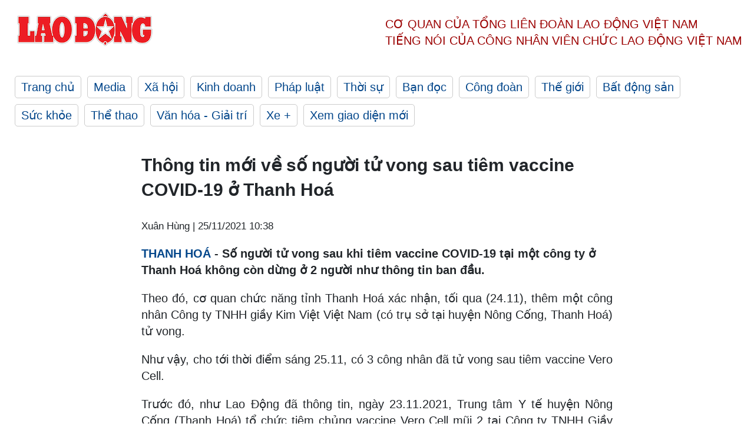

--- FILE ---
content_type: text/html; charset=utf-8
request_url: https://laodong.vn/xa-hoi/thong-tin-moi-ve-so-nguoi-tu-vong-sau-tiem-vaccine-covid-19-o-thanh-hoa-977563.ldo
body_size: 6855
content:
<!DOCTYPE html><html lang="vi"><head><meta charset="utf-8"><meta http-equiv="X-UA-Compatible" content="IE=edge"><meta charset="utf-8"><meta http-equiv="Cache-control" content="public"><title>Thông tin mới về số người tử vong sau tiêm vaccine COVID-19 ở Thanh Hoá</title><meta name="description" content="  THANH HOÁ  - Số người tử vong sau khi tiêm vaccine COVID-19 tại một công ty ở Thanh Hoá không còn dừng ở 2 người như thông tin ban đầu.  "><meta name="keywords" content="Thanh Hoá,công nhân tử vong sau tiêm vaccine Trung Quốc,công nhân tử vong"><meta name="viewport" content="width=device-width, initial-scale=1.0"><meta name="robots" content="noarchive,noodp,index,follow"><meta name="googlebot" content="noarchive,index,follow"><meta property="fb:app_id" content="103473449992006"><meta property="fb:pages" content="152570468273884"><meta property="article:author" content="https://www.facebook.com/laodongonline"><meta property="article:publisher" content="https://www.facebook.com/laodongonline"><meta name="google-site-verification" content="ZR1lajGP1QKoTcMuDtZqa486Jl1XQa6s3QCPbNV4OT8"><link rel="dns-prefetch" href="//media.laodong.vn"><link rel="dns-prefetch" href="//media3.laodong.vn"><link rel="dns-prefetch" href="//media-cdn.laodong.vn"><link rel="dns-prefetch" href="https://media-cdn-v2.laodong.vn/laodong/2.0.0.28"><link rel="apple-touch-icon" sizes="57x57" href="https://media-cdn-v2.laodong.vn/laodong/2.0.0.28/icons/apple-icon-57x57.png"><link rel="apple-touch-icon" sizes="60x60" href="https://media-cdn-v2.laodong.vn/laodong/2.0.0.28/icons/apple-icon-60x60.png"><link rel="apple-touch-icon" sizes="72x72" href="https://media-cdn-v2.laodong.vn/laodong/2.0.0.28/icons/apple-icon-72x72.png"><link rel="apple-touch-icon" sizes="76x76" href="https://media-cdn-v2.laodong.vn/laodong/2.0.0.28/icons/apple-icon-76x76.png"><link rel="apple-touch-icon" sizes="114x114" href="https://media-cdn-v2.laodong.vn/laodong/2.0.0.28/icons/apple-icon-114x114.png"><link rel="apple-touch-icon" sizes="120x120" href="https://media-cdn-v2.laodong.vn/laodong/2.0.0.28/icons/apple-icon-120x120.png"><link rel="apple-touch-icon" sizes="144x144" href="https://media-cdn-v2.laodong.vn/laodong/2.0.0.28/icons/apple-icon-144x144.png"><link rel="apple-touch-icon" sizes="152x152" href="https://media-cdn-v2.laodong.vn/laodong/2.0.0.28/icons/apple-icon-152x152.png"><link rel="apple-touch-icon" sizes="180x180" href="https://media-cdn-v2.laodong.vn/laodong/2.0.0.28/icons/apple-icon-180x180.png"><link rel="icon" type="image/png" sizes="192x192" href="https://media-cdn-v2.laodong.vn/laodong/2.0.0.28/icons/android-icon-192x192.png"><link rel="icon" type="image/png" sizes="32x32" href="https://media-cdn-v2.laodong.vn/laodong/2.0.0.28/icons/favicon-32x32.png"><link rel="icon" type="image/png" sizes="96x96" href="https://media-cdn-v2.laodong.vn/laodong/2.0.0.28/icons/favicon-96x96.png"><link rel="icon" type="image/png" sizes="16x16" href="https://media-cdn-v2.laodong.vn/laodong/2.0.0.28/icons/favicon-16x16.png"><link rel="shortcut icon" href="/favicon.ico" type="image/x-icon"><meta name="msapplication-TileColor" content="#ffffff"><meta name="msapplication-TileImage" content="/ms-icon-144x144.png"><meta name="theme-color" content="#ffffff"><meta property="og:url" content="https://laodong.vn/xa-hoi/thong-tin-moi-ve-so-nguoi-tu-vong-sau-tiem-vaccine-covid-19-o-thanh-hoa-977563.ldo"><meta property="og:type" content="article"><meta property="og:title" content="Thông tin mới về số người tử vong sau tiêm vaccine COVID-19 ở Thanh Hoá"><meta property="og:description" content=" THANH HOÁ  - Số người tử vong sau khi tiêm vaccine COVID-19 tại một công ty ở Thanh Hoá không còn dừng ở 2 người như thông tin ban đầu.  "><meta property="og:image" content="https://media-cdn-v2.laodong.vn/storage/newsportal/2021/11/25/977563/Kim-Viet.jpeg?w=800&amp;h=420&amp;crop=auto&amp;scale=both"><meta property="og:image:width" content="800"><meta property="og:image:height" content="433"><link rel="canonical" href="https://laodong.vn/xa-hoi/thong-tin-moi-ve-so-nguoi-tu-vong-sau-tiem-vaccine-covid-19-o-thanh-hoa-977563.ldo"><link rel="amphtml" href="https://amp.laodong.vn/xa-hoi/thong-tin-moi-ve-so-nguoi-tu-vong-sau-tiem-vaccine-covid-19-o-thanh-hoa-977563.ldo"><script type="application/ld+json">[{"@context":"https://schema.org","@type":"BreadcrumbList","itemListElement":[{"@type":"ListItem","position":1,"item":{"@id":"https://laodong.vn/xa-hoi","name":"Xã hội"}},{"@type":"ListItem","position":2,"item":{"@id":"https://laodong.vn/xa-hoi/thong-tin-moi-ve-so-nguoi-tu-vong-sau-tiem-vaccine-covid-19-o-thanh-hoa-977563.ldo","name":"Thông tin mới về số người tử vong sau tiêm vaccine COVID-19 ở Thanh Hoá"}}]},{"@context":"https://schema.org","@type":"NewsArticle","headline":"Thông tin mới về số người tử vong sau tiêm vaccine COVID-19 ở Thanh Hoá","description":"  THANH HOÁ  - Số người tử vong sau khi tiêm vaccine COVID-19 tại một công ty ở Thanh Hoá không còn dừng ở 2 người như thông tin ban đầu.  ","mainEntityOfPage":{"@context":"https://schema.org","@type":"WebPage","@id":"https://laodong.vn/xa-hoi/thong-tin-moi-ve-so-nguoi-tu-vong-sau-tiem-vaccine-covid-19-o-thanh-hoa-977563.ldo"},"url":"https://laodong.vn/xa-hoi/thong-tin-moi-ve-so-nguoi-tu-vong-sau-tiem-vaccine-covid-19-o-thanh-hoa-977563.ldo","publisher":{"@type":"Organization","name":"Báo Lao Động","logo":{"@context":"https://schema.org","@type":"ImageObject","url":"https://laodong.vn/img/ldo_red.png"}},"image":[{"@context":"https://schema.org","@type":"ImageObject","caption":"Công ty TNHH giầy Kim Việt Việt Nam trên địa bàn huyện Nông Cống mới đưa vào hoạt động năm 2020. Ảnh: T.L","url":"https://media-cdn-v2.laodong.vn/storage/newsportal/2021/11/25/977563/Kim-Viet.jpeg"},{"@context":"https://schema.org","@type":"ImageObject","caption":"Ông Mai Bá Nam - Phó Chủ tịch LĐLĐ tỉnh Thanh Hoá thăm hỏi, động viên thân nhân công nhân tử vong sau tiêm vaccine COVID-19. Ảnh: T.L","url":"https://media-cdn-v2.laodong.vn/Storage/NewsPortal/2021/11/25/977563/Cong-Nhan.jpg"}],"datePublished":"2021-11-25T10:38:53+07:00","dateModified":"2021-11-25T10:38:53+07:00","author":[{"@type":"Person","name":"Xuân Hùng","url":"https://laodong.vn"}]},{"@context":"https://schema.org","@type":"Organization","name":"Báo Lao Động","url":"https://laodong.vn","logo":"https://media-cdn-v2.laodong.vn/laodong-logo.png"}]</script><meta property="article:published_time" content="2021-11-25T10:38:53+07:00"><meta property="article:section" content="Xã hội"><meta property="dable:item_id" content="977563"><meta property="dable:title" content="Thông tin mới về số người tử vong sau tiêm vaccine COVID-19 ở Thanh Hoá"><meta property="dable:image" content="https://media-cdn-v2.laodong.vn/storage/newsportal/2021/11/25/977563/Kim-Viet.jpeg?w=800&amp;h=420&amp;crop=auto&amp;scale=both"><meta property="dable:author" content="Xuân Hùng"><link href="/themes/crawler/all.min.css?v=88exW01bhoIam4r4-4F04Y1U14Q0BavoKXYS7z0gEE8" rel="stylesheet"><body><div class="header"><div class="wrapper"><div class="header-top clearfix"><a class="logo" href="/"> <img src="https://media-cdn-v2.laodong.vn/laodong/2.0.0.28/images/logo/ldo_red.png" alt="BÁO LAO ĐỘNG" class="main-logo" width="250" height="62"> </a><div class="header-content"><span>Cơ quan của Tổng Liên Đoàn</span> <span>Lao Động Việt Nam</span><br> <span>Tiếng nói của Công nhân</span> <span>Viên chức lao động</span> <span>Việt Nam</span></div></div><ul class="main-menu"><li class="item"><a href="/">Trang chủ</a><li class="item"><h3><a href="/media">Media</a></h3><li class="item"><h3><a href="/xa-hoi">Xã hội</a></h3><li class="item"><h3><a href="/kinh-doanh">Kinh doanh</a></h3><li class="item"><h3><a href="/phap-luat">Pháp luật</a></h3><li class="item"><h3><a href="/thoi-su">Thời sự</a></h3><li class="item"><h3><a href="/ban-doc">Bạn đọc</a></h3><li class="item"><h3><a href="/cong-doan">Công đoàn</a></h3><li class="item"><h3><a href="/the-gioi">Thế giới</a></h3><li class="item"><h3><a href="/bat-dong-san">Bất động sản</a></h3><li class="item"><h3><a href="/suc-khoe">Sức khỏe</a></h3><li class="item"><h3><a href="/the-thao">Thể thao</a></h3><li class="item"><h3><a href="/van-hoa-giai-tri">Văn hóa - Giải trí</a></h3><li class="item"><h3><a href="/xe">Xe &#x2B;</a></h3><li class="item"><h3><a href="https://beta.laodong.vn">Xem giao diện mới</a></h3></ul></div></div><div class="main-content"><div class="wrapper chi-tiet-tin"><div><ul class="breadcrumbs"></ul></div><article class="detail"><h1 class="title">Thông tin mới về số người tử vong sau tiêm vaccine COVID-19 ở Thanh Hoá</h1><p><small class="author"> <i class="fa fa-user-o" aria-hidden="true"></i> Xuân Hùng | <time datetime="11/25/2021 10:38:53 AM">25/11/2021 10:38</time> </small><div class="chapeau"><p><a href="https://laodong.vn/xa-hoi/thanh-hoa-2-nguoi-tu-vong-sau-khi-tiem-vaccine-covid-19-977252.ldo" title="THANH HOÁ" target="_self">THANH HOÁ</a> - Số người tử vong sau khi tiêm vaccine COVID-19 tại một công ty ở Thanh Hoá không còn dừng ở 2 người như thông tin ban đầu.</div><div class="art-content"><p>Theo đó, cơ quan chức năng tỉnh Thanh Hoá xác nhận, tối qua (24.11), thêm một công nhân Công ty TNHH giầy Kim Việt Việt Nam (có trụ sở tại huyện Nông Cống, Thanh Hoá) tử vong.<p>Như vậy, cho tới thời điểm sáng 25.11, có 3 công nhân đã tử vong sau tiêm vaccine Vero Cell.<p>Trước đó, như Lao Động đã thông tin, ngày 23.11.2021, Trung tâm Y tế huyện Nông Cống (Thanh Hoá) tổ chức tiêm chủng vaccine Vero Cell mũi 2 tại Công ty TNHH Giầy Kim Việt phòng COVID-19 cho công nhân, người lao động theo kế hoạch.<p>Tất cả những người đăng ký tiêm chủng đều được cán bộ y tế khám sàng lọc đầy đủ, tư vấn về loại vaccine tiêm chủng lần này và các phản ứng có thể gặp phải sau tiêm chủng theo đúng quy định.<p>Trong quá trình tổ chức tiêm chủng đã ghi nhận một số trường hợp phản ứng sau tiêm. Trong đó có 5 trường hợp xuất hiện triệu chứng nặng, được chẩn đoán phản ứng phản vệ sau tiêm. Các trường hợp này đã được Bệnh viện Đa khoa huyện Nông Cống và lực lượng phản ứng nhanh của ngành y tế sơ cứu, cấp cứu ngay tại chỗ theo hướng dẫn chuyên môn và chuyển tuyến về Bệnh viện Đa khoa tỉnh điều trị.<p>Tuy nhiên, do tình trạng quá nặng và diễn biến quá nhanh của phản vệ nên 2 trường hợp đã tử vong vào lúc 00h45 phút và 08h45 phút ngày 24.11.2021. Đến tối 24.11, thêm một công nhân nữa tử vong.<p>Sở Y tế Thanh Hoá đã chỉ đạo Hội đồng chuyên môn đánh giá nguyên nhân tai biến trong quá trình sử dụng vaccine tại huyện Nông Cống và báo cáo Bộ Y tế xin ý kiến chỉ đạo.<p>Ngay khi xảy ra sự việc, nhiều cơ quan, đoàn thể trên địa bàn tỉnh Thanh Hoá và Công ty TNHH giầy Kim Việt đã kịp thời chia sẻ với các gia đình có người tử vong.</p><figure class="insert-center-image"><img src="https://media-cdn-v2.laodong.vn/Storage/NewsPortal/2021/11/25/977563/Cong-Nhan.jpg" alt="Ông Mai Bá Nam - Phó Chủ tịch LĐLĐ tỉnh Thanh Hoá thăm hỏi, động viên thân nhân công nhân tử vong sau tiêm vaccine COVID-19. Ảnh: T.L"><figcaption class="image-caption">Ông Mai Bá Nam - Phó Chủ tịch LĐLĐ tỉnh Thanh Hoá thăm hỏi, động viên thân nhân công nhân tử vong sau tiêm vaccine COVID-19. Ảnh: T.L</figcaption></figure><p>Theo đó, huyện Nông Cống hỗ trợ mỗi gia đình có nạn nhân tử vong số tiền 50 triệu đồng; Công ty TNHH giầy Kim Việt Việt Nam hỗ trợ mỗi gia đình có nạn nhân tử vong 100 triệu đồng và xem xét hỗ trợ để nuôi con nạn nhân tử vong đến 18 tuổi.<p>LĐLĐ tỉnh Thanh Hoá cũng đã thành lập đoàn công tác do ông Mai Bá Nam – Phó Chủ tịch LĐLĐ tỉnh đến gia đình các công nhân tử vong động viên, thăm hỏi và cùng gia đình đoàn viên lo hậu sự. Trước mắt, LĐLĐ tỉnh Thanh Hoá hỗ trợ mỗi gia đình có người tử vong 5 triệu đồng, mỗi công nhân đang phải điều trị 1 triệu đồng.</div><div class="art-authors">Xuân Hùng</div><div class="article-tags"><div class="lst-tags"><ul><li><a href="/tags/thanh-hoa-97.ldo">#Thanh Hoá</a><li><a href="/tags/tu-vong-148.ldo">#Tử vong</a><li><a href="/tags/vaccine-covid-19-186234.ldo">#Vaccine COVID-19</a><li><a href="/tags/tiem-vaccine-covid-19-232251.ldo">#Tiêm vaccine COVID-19</a><li><a href="/tags/tu-vong-sau-tiem-vaccine-308496.ldo">#Tử vong sau tiêm vaccine</a><li><a href="/tags/vaccine-vero-cell-332225.ldo">#Vaccine Vero Cell</a></ul></div></div></article><div class="articles-relatived"><div class="vinhet">TIN LIÊN QUAN</div><div class="list-articles"><div class="article-item"><div class="p-left"><a class="link-blk" href="https://laodong.vn/cong-doan/ldld-thanh-hoa-tham-hoi-gia-dinh-co-cong-nhan-mat-sau-tiem-vaccine-covid-19-977416.ldo" aria-label="LDO"> <img data-src="https://media-cdn-v2.laodong.vn/storage/newsportal/2021/11/24/977416/Cong-Nhan.jpg?w=800&amp;h=496&amp;crop=auto&amp;scale=both" class="lazyload" alt="Ông Mai Bá Nam - Phó Chủ tịch LĐLĐ tỉnh Thanh Hoá  và đoàn công tác thăm hỏi, động viên gia đình đoàn viên công đoàn không may mất sau khi tiêm vaccine COVID-19. Ảnh: T.L" width="800" height="496"> </a></div><div class="p-right"><a class="link-blk" href="https://laodong.vn/cong-doan/ldld-thanh-hoa-tham-hoi-gia-dinh-co-cong-nhan-mat-sau-tiem-vaccine-covid-19-977416.ldo"><h2>LĐLĐ Thanh Hoá thăm hỏi gia đình có công nhân mất sau tiêm vaccine COVID-19</h2></a><p><small class="author"> <i class="fa fa-user-o" aria-hidden="true"></i> Xuân Hùng | <time datetime="11/24/2021 6:21:28 PM">24/11/2021 - 18:21</time> </small><p><a href="https://laodong.vn/xa-hoi/thanh-hoa-2-nguoi-tu-vong-sau-khi-tiem-vaccine-covid-19-977252.ldo" title="Thanh Hóa" target="_self">Thanh Hóa</a> - Ngay khi được tin 2 công nhân tử vong sau tiêm vaccine phòng COVID-19, LĐLĐ tỉnh Thanh Hoá đã kịp thời đến gia đình động viên, thăm hỏi thân nhân.</div></div><div class="article-item"><div class="p-left"><a class="link-blk" href="https://laodong.vn/xa-hoi/thanh-hoa-2-nguoi-tu-vong-sau-khi-tiem-vaccine-covid-19-977252.ldo" aria-label="LDO"> <img data-src="https://media-cdn-v2.laodong.vn/storage/newsportal/2021/11/24/977252/Y-Te.jpeg?w=800&amp;h=496&amp;crop=auto&amp;scale=both" class="lazyload" alt="Ảnh minh hoạ." width="800" height="496"> </a></div><div class="p-right"><a class="link-blk" href="https://laodong.vn/xa-hoi/thanh-hoa-2-nguoi-tu-vong-sau-khi-tiem-vaccine-covid-19-977252.ldo"><h2>Thanh Hoá: 2 người tử vong sau khi tiêm vaccine COVID-19</h2></a><p><small class="author"> <i class="fa fa-user-o" aria-hidden="true"></i> Xuân Hùng | <time datetime="11/24/2021 1:08:25 PM">24/11/2021 - 13:08</time> </small><p><p><a href="https://laodong.vn/tags/thanh-hoa-1311.ldo" title="THANH HOÁ" target="_self">THANH HOÁ</a> - Trên địa bàn Thanh Hoá, 2 người tử vong và nhiều người khác đang cấp cứu tại bệnh viện sau khi tiêm vaccine phòng chống COVID-19.</div></div><div class="article-item"><div class="p-left"><a class="link-blk" href="https://laodong.vn/xa-hoi/thanh-hoa-phat-hien-gan-20-ca-nhiem-lien-quan-o-dich-tai-benh-vien-972650.ldo" aria-label="LDO"> <img data-src="https://media-cdn-v2.laodong.vn/storage/newsportal/2021/11/10/972650/164D2220344t12269l0.jpeg?w=800&amp;h=496&amp;crop=auto&amp;scale=both" class="lazyload" alt="Phong toả Bệnh viện đa khoa Trí Đức Thành (huyện Yên Định, Thanh Hoá). Ảnh: T.L" width="800" height="496"> </a></div><div class="p-right"><a class="link-blk" href="https://laodong.vn/xa-hoi/thanh-hoa-phat-hien-gan-20-ca-nhiem-lien-quan-o-dich-tai-benh-vien-972650.ldo"><h2>Thanh Hoá: Phát hiện gần 20 ca nhiễm liên quan ổ dịch tại bệnh viện</h2></a><p><small class="author"> <i class="fa fa-user-o" aria-hidden="true"></i> Trần Lầm | <time datetime="11/10/2021 5:44:05 PM">10/11/2021 - 17:44</time> </small><p><a href="https://laodong.vn/xa-hoi/thanh-hoa-phong-toa-tam-thoi-mot-khu-dan-cu-972620.ldo" title="Thanh Hoá." target="_self">Thanh Hoá</a> - Ít nhất gần 20 người được phát hiện nhiễm COVID-19 liên quan đến một bệnh viện đa khoa khu vực trên địa bàn tỉnh Thanh Hoá.</div></div><div class="article-item"><div class="p-left"><a class="link-blk" href="https://laodong.vn/photo/ret-buot-13-do-c-nguoi-dan-van-chen-chan-den-cho-hoa-quang-an-ngay-can-tet-1138834.ldo" aria-label="LDO"> <img data-src="https://media-cdn-v2.laodong.vn/storage/newsportal/2023/1/16/1138834/IMG_0008.jpg?w=800&amp;h=496&amp;crop=auto&amp;scale=both" class="lazyload" alt="" width="800" height="496"> </a></div><div class="p-right"><a class="link-blk" href="https://laodong.vn/photo/ret-buot-13-do-c-nguoi-dan-van-chen-chan-den-cho-hoa-quang-an-ngay-can-tet-1138834.ldo"><h2>Rét buốt 13 độ C, người dân vẫn chen chân đến chợ hoa Quảng An ngày cận Tết</h2></a><p><small class="author"> <i class="fa fa-user-o" aria-hidden="true"></i> Minh Hà - Việt Anh | <time datetime="1/18/2023 10:14:07 PM">18/01/2023 - 22:14</time> </small><p>Mặc dù Hà Nội đang rét buốt, nhiệt độ về đêm giảm sâu dưới 13 độ C nhưng chợ hoa Quảng An (Tây Hồ, Hà Nội) vẫn tấp nập, nhộn nhịp người bán, kẻ mua trong những ngày cận <a href="https://laodong.vn/video/loai-hoa-quy-toc-mot-nam-chi-no-2-lan-hut-khach-mua-choi-tet-1138008.ldo" title="Tết" target="_self">Tết</a> Nguyên đán 2023.</div></div><div class="article-item"><div class="p-left"><a class="link-blk" href="https://laodong.vn/video/gio-thu-9-dieng-nguoi-khi-biet-con-nuoi-cua-chong-chinh-la-con-rieng-p1-1137052.ldo" aria-label="LDO"> <img data-src="https://media-cdn-v2.laodong.vn/storage/newsportal/2023/1/11/1137052/Gio-Thu-9-38A.jpg?w=800&amp;h=496&amp;crop=auto&amp;scale=both" class="lazyload" alt="" width="800" height="496"> </a></div><div class="p-right"><a class="link-blk" href="https://laodong.vn/video/gio-thu-9-dieng-nguoi-khi-biet-con-nuoi-cua-chong-chinh-la-con-rieng-p1-1137052.ldo"><h2>Giờ thứ 9: Điếng người khi biết con nuôi của chồng chính là con riêng (P1)</h2></a><p><small class="author"> <i class="fa fa-user-o" aria-hidden="true"></i> Nhóm PV | <time datetime="1/18/2023 8:00:00 PM">18/01/2023 - 20:00</time> </small><p><p>Trong cuộc sống hiện đại, quan niệm "con nào cũng là con" được rất nhiều người ủng hộ. Và dù rằng là con trai hay gái cũng được yêu thương, chăm sóc như nhau. Tuy nhiên, vẫn có những người còn giữ những tư tưởng cổ hủ, lạc hậu, mong muốn có một cậu con trai để nối dõi và để hương hỏa cho ông bà tổ tiên. Vì lí do đó, nhiều người đã đánh mất niềm hạnh phúc của gia đình và những đứa con của chính họ.<p>Chương trình <a href="https://laodong.vn/video-van-hoa-giai-tri/gio-thu-9-met-moi-voi-su-ghen-tuong-qua-dang-cua-chong-phan-1-1137032.ldo" title="Giờ thứ 9" target="_blank">Giờ thứ 9</a> do NSND Khải Hưng là đạo diễn. Giọng đọc: NSND Minh Hòa – NSƯT Phú Thăng. Âm nhạc: Xuân Phương.<p>Bạn đang có những câu chuyện riêng muốn chia sẻ với độc giả của Báo Lao Động? Hãy liên hệ với chúng tôi qua địa chỉ email: media@laodong.vn.</div></div><div class="article-item"><div class="p-left"><a class="link-blk" href="https://laodong.vn/video/ban-tin-du-bao-thoi-tiet-dem-nay-va-ngay-mai-191-1139514.ldo" aria-label="LDO"> <img data-src="https://media-cdn-v2.laodong.vn/storage/newsportal/2023/1/18/1139514/Thoi-Tiet-18-1.jpg?w=800&amp;h=496&amp;crop=auto&amp;scale=both" class="lazyload" alt="" width="800" height="496"> </a></div><div class="p-right"><a class="link-blk" href="https://laodong.vn/video/ban-tin-du-bao-thoi-tiet-dem-nay-va-ngay-mai-191-1139514.ldo"><h2>Bản tin dự báo thời tiết đêm nay và ngày mai 19.1</h2></a><p><small class="author"> <i class="fa fa-user-o" aria-hidden="true"></i> NHÓM PV | <time datetime="1/18/2023 7:25:00 PM">18/01/2023 - 19:25</time> </small><p><a title="Dự báo thời tiết" href="https://laodong.vn/video/ban-tin-du-bao-thoi-tiet-dem-nay-va-ngay-mai-131-1137285.ldo" rel="external">Dự báo thời tiết</a> mới nhất 19.1: Khu vực Nam Bộ ngày mai có mây, sáng sớm có sương mù và sương mù nhẹ rải rác, ngày nắng, đêm không mưa.</div></div><div class="article-item"><div class="p-left"><a class="link-blk" href="https://laodong.vn/video/ha-noi-tet-van-chua-ve-den-lang-chai-1139637.ldo" aria-label="LDO"> <img data-src="https://media-cdn-v2.laodong.vn/storage/newsportal/2023/1/18/1139637/Tet-Lang-Chai.jpg?w=800&amp;h=496&amp;crop=auto&amp;scale=both" class="lazyload" alt="" width="800" height="496"> </a></div><div class="p-right"><a class="link-blk" href="https://laodong.vn/video/ha-noi-tet-van-chua-ve-den-lang-chai-1139637.ldo"><h2>Hà Nội: Tết vẫn chưa về đến... làng chài</h2></a><p><small class="author"> <i class="fa fa-user-o" aria-hidden="true"></i> Kim Sơn | <time datetime="1/18/2023 6:42:46 PM">18/01/2023 - 18:42</time> </small><p><a href="https://laodong.vn/tags/ha-noi-108.ldo" title="Hà Nội" target="_self">Hà Nội</a> - Những ngày này không khí xuân đã tràn ngập khắp phố phường, người người nhà nhà ra đường sắm Tết. Tuy nhiên, ở <a href="https://laodong.vn/xa-hoi/ha-noi-cuoc-song-muu-sinh-cua-nguoi-lao-dong-o-xom-chai-tren-song-hong-814312.ldo" title="làng chài" target="_self">làng chài</a> Văn Đức (Gia Lâm) người dân vẫn đang tất bật mưu sinh, kiếm con tôm con cá cho bữa ăn hàng ngày.</div></div><div class="article-item"><div class="p-left"><a class="link-blk" href="https://laodong.vn/cong-doan/nhieu-ly-do-de-tru-cat-thuong-tet-cua-nguoi-lao-dong-1139421.ldo" aria-label="LDO"> <img data-src="https://media-cdn-v2.laodong.vn/storage/newsportal/2023/1/18/1139421/Cong-Nhan.JPG?w=800&amp;h=496&amp;crop=auto&amp;scale=both" class="lazyload" alt="Công nhân luôn mong đợi khoản thưởng cuối năm. Ảnh minh hoạ: Bảo Hân" width="800" height="496"> </a></div><div class="p-right"><a class="link-blk" href="https://laodong.vn/cong-doan/nhieu-ly-do-de-tru-cat-thuong-tet-cua-nguoi-lao-dong-1139421.ldo"><h2>Nhiều lý do để trừ, cắt thưởng Tết của người lao động</h2></a><p><small class="author"> <i class="fa fa-user-o" aria-hidden="true"></i> Bảo Hân | <time datetime="1/18/2023 3:47:51 PM">18/01/2023 - 15:47</time> </small><p><p>Vụ việc một công ty tại Bạc Liêu có thông báo về việc cắt <a title="thưởng" href="https://laodong.vn/cong-doan/thuong-tet-nguyen-dan-nam-2023-tang-11-so-voi-nam-2022-1132416.ldo" rel="external"><strong>thưởng</strong></a> cuối năm do không like, share bài của giám đốc đang thu hút sự chú ý của dư luận.</div></div></div></div><section class="tin-lien-quan"><div class="list-articles"><div class="article-item"><div class="p-left"><a href="https://laodong.vn/cong-doan/ldld-thanh-hoa-tham-hoi-gia-dinh-co-cong-nhan-mat-sau-tiem-vaccine-covid-19-977416.ldo" aria-label="LDO"> <img src="https://media-cdn-v2.laodong.vn/storage/newsportal/2021/11/24/977416/Cong-Nhan.jpg?w=526&amp;h=314&amp;crop=auto&amp;scale=both" alt="Ông Mai Bá Nam - Phó Chủ tịch LĐLĐ tỉnh Thanh Hoá  và đoàn công tác thăm hỏi, động viên gia đình đoàn viên công đoàn không may mất sau khi tiêm vaccine COVID-19. Ảnh: T.L" width="526" height="314"> </a></div><div class="p-right"><a href="https://laodong.vn/cong-doan/ldld-thanh-hoa-tham-hoi-gia-dinh-co-cong-nhan-mat-sau-tiem-vaccine-covid-19-977416.ldo"><h2>LĐLĐ Thanh Hoá thăm hỏi gia đình có công nhân mất sau tiêm vaccine COVID-19</h2></a><p><small class="author"> <i class="fa fa-user-o" aria-hidden="true"></i> Xuân Hùng | <time datetime="11/24/2021 6:21:28 PM">24/11/2021 - 18:21</time> </small><p><a href="https://laodong.vn/xa-hoi/thanh-hoa-2-nguoi-tu-vong-sau-khi-tiem-vaccine-covid-19-977252.ldo" title="Thanh Hóa" target="_self">Thanh Hóa</a> - Ngay khi được tin 2 công nhân tử vong sau tiêm vaccine phòng COVID-19, LĐLĐ tỉnh Thanh Hoá đã kịp thời đến gia đình động viên, thăm hỏi thân nhân.</div></div><div class="article-item"><div class="p-left"><a href="https://laodong.vn/xa-hoi/thanh-hoa-2-nguoi-tu-vong-sau-khi-tiem-vaccine-covid-19-977252.ldo" aria-label="LDO"> <img src="https://media-cdn-v2.laodong.vn/storage/newsportal/2021/11/24/977252/Y-Te.jpeg?w=525&amp;h=314&amp;crop=auto&amp;scale=both" alt="Ảnh minh hoạ." width="526" height="314"> </a></div><div class="p-right"><a href="https://laodong.vn/xa-hoi/thanh-hoa-2-nguoi-tu-vong-sau-khi-tiem-vaccine-covid-19-977252.ldo"><h2>Thanh Hoá: 2 người tử vong sau khi tiêm vaccine COVID-19</h2></a><p><small class="author"> <i class="fa fa-user-o" aria-hidden="true"></i> Xuân Hùng | <time datetime="11/24/2021 1:08:25 PM">24/11/2021 - 13:08</time> </small><p><p><a href="https://laodong.vn/tags/thanh-hoa-1311.ldo" title="THANH HOÁ" target="_self">THANH HOÁ</a> - Trên địa bàn Thanh Hoá, 2 người tử vong và nhiều người khác đang cấp cứu tại bệnh viện sau khi tiêm vaccine phòng chống COVID-19.</div></div><div class="article-item"><div class="p-left"><a href="https://laodong.vn/xa-hoi/thanh-hoa-phat-hien-gan-20-ca-nhiem-lien-quan-o-dich-tai-benh-vien-972650.ldo" aria-label="LDO"> <img src="https://media-cdn-v2.laodong.vn/storage/newsportal/2021/11/10/972650/164D2220344t12269l0.jpeg?w=526&amp;h=314&amp;crop=auto&amp;scale=both" alt="Phong toả Bệnh viện đa khoa Trí Đức Thành (huyện Yên Định, Thanh Hoá). Ảnh: T.L" width="526" height="314"> </a></div><div class="p-right"><a href="https://laodong.vn/xa-hoi/thanh-hoa-phat-hien-gan-20-ca-nhiem-lien-quan-o-dich-tai-benh-vien-972650.ldo"><h2>Thanh Hoá: Phát hiện gần 20 ca nhiễm liên quan ổ dịch tại bệnh viện</h2></a><p><small class="author"> <i class="fa fa-user-o" aria-hidden="true"></i> Trần Lầm | <time datetime="11/10/2021 5:44:05 PM">10/11/2021 - 17:44</time> </small><p><a href="https://laodong.vn/xa-hoi/thanh-hoa-phong-toa-tam-thoi-mot-khu-dan-cu-972620.ldo" title="Thanh Hoá." target="_self">Thanh Hoá</a> - Ít nhất gần 20 người được phát hiện nhiễm COVID-19 liên quan đến một bệnh viện đa khoa khu vực trên địa bàn tỉnh Thanh Hoá.</div></div></div></section></div></div><div class="wrapper"><div class="footer-content"><div class="r-1"><a class="pl link-logo" href="/"> <img src="https://media-cdn-v2.laodong.vn/laodong/2.0.0.28/images/logo/ldo_red.png" alt="BÁO LAO ĐỘNG" width="150" height="40"> </a><div class="pr"><h3 class="cop-name"><span>Cơ Quan Của Tổng Liên Đoàn</span> <span>Lao Động Việt Nam</span></h3><div class="ct tbt">Tổng Biên tập: NGUYỄN NGỌC HIỂN</div></div></div><div class="r-2"><div class="bl bl-1"><h4 class="vn">Liên Hệ:</h4><div class="ct"><p><span>Tòa soạn:</span> <span>(+84 24) 38252441</span> - <span>35330305</span><p><span>Báo điện tử:</span> <span>(+84 24) 38303032</span> - <span>38303034</span><p><span>Đường dây nóng:</span> <span>096 8383388</span><p><span>Bạn đọc:</span> <span>(+84 24) 35335235</span><p><span>Email:</span> <a href="mailto:toasoan@laodong.com.vn">toasoan@laodong.com.vn</a></div></div><div class="bl bl-2"><h4 class="vn">Hỗ Trợ Quảng Cáo</h4><div class="ct"><p><span>Báo in: (+84 24) 39232694</span> - <span>Báo điện tử: (+84 24) 35335237</span><p><span>Địa chỉ: Số 6 Phạm Văn Bạch, phường Cầu Giấy, Thành phố Hà Nội</span></div></div><div class="bl bl-3"><div class="ct"><p><span>Giấy phép số:</span> <span>2013/GP-BTTT</span><p><span>Do Bộ TTTT cấp</span> <span>ngày 30.10.2012</span><p>Xuất bản số Báo Lao Động đầu tiên vào ngày 14.8.1929</div></div></div><div class="dev"><span>Báo điện tử Lao Động được phát triển bởi</span> <span>Lao Động Technologies</span></div></div></div><script src="https://media-cdn-v2.laodong.vn/laodong/2.0.0.28/plugin/lazysizes.min.js" async></script>